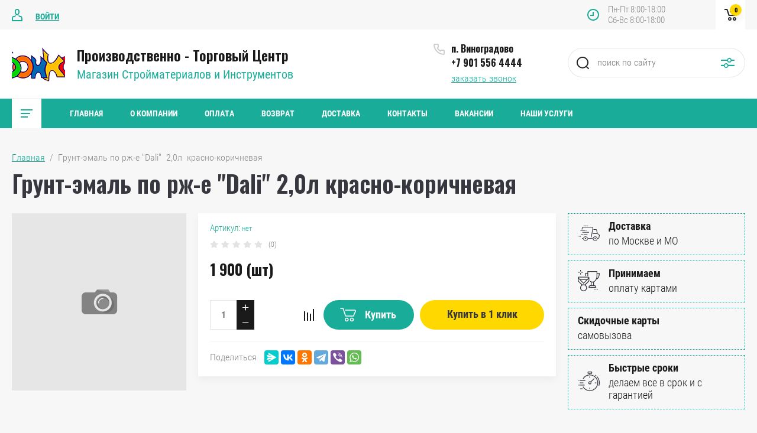

--- FILE ---
content_type: text/html; charset=utf-8
request_url: https://xn--90aci5ae3c.xn--p1ai/magazin/product/1447532504
body_size: 19492
content:

	<!doctype html>
<html lang="ru">
<head>
<meta charset="utf-8">
<meta name="robots" content="all"/>
<title>Грунт-эмаль по рж-е "Dali"  2,0л  красно-коричневая</title>
<meta name="description" content="Грунт-эмаль по рж-е &quot;Dali&quot;  2,0л  красно-коричневая">
<meta name="keywords" content="Грунт-эмаль по рж-е &quot;Dali&quot;  2,0л  красно-коричневая">
<meta name="SKYPE_TOOLBAR" content="SKYPE_TOOLBAR_PARSER_COMPATIBLE">
<meta name="viewport" content="width=device-width, initial-scale=1.0, maximum-scale=1.0, user-scalable=no">
<meta name="format-detection" content="telephone=no">
<meta http-equiv="x-rim-auto-match" content="none">


	<style>
		.site_header .top_block_wrapper .top_block_wrap .top_btns_wr {display: none;}.menu_top_wr{display: none;}.left_side_folders{display: none;}.partners-inner{display: none;}
	</style>


<link rel="stylesheet" href="/g/libs/jqueryui/datepicker/css/jquery-ui.css">
<link rel="stylesheet" href="/g/libs/lightgallery/v1.2.19/lightgallery.css">
<link href="https://fonts.googleapis.com/css?family=Oswald:300,500,600,700&amp;subset=cyrillic" rel="stylesheet">

<script src="/g/libs/jquery/1.10.2/jquery.min.js"></script>
<script src="/g/libs/jqueryui/datepicker/js/jquery-ui.min.js" charset="utf-8"></script>

	<link rel="stylesheet" href="/g/css/styles_articles_tpl.css">
<meta name="yandex-verification" content="013839b434f69a02" />
<meta name="yandex-verification" content="72ef6836fca32d4e" />

            <!-- 46b9544ffa2e5e73c3c971fe2ede35a5 -->
            <script src='/shared/s3/js/lang/ru.js'></script>
            <script src='/shared/s3/js/common.min.js'></script>
        <link rel='stylesheet' type='text/css' href='/shared/s3/css/calendar.css' /><link rel='stylesheet' type='text/css' href='/shared/highslide-4.1.13/highslide.min.css'/>
<script type='text/javascript' src='/shared/highslide-4.1.13/highslide-full.packed.js'></script>
<script type='text/javascript'>
hs.graphicsDir = '/shared/highslide-4.1.13/graphics/';
hs.outlineType = null;
hs.showCredits = false;
hs.lang={cssDirection:'ltr',loadingText:'Загрузка...',loadingTitle:'Кликните чтобы отменить',focusTitle:'Нажмите чтобы перенести вперёд',fullExpandTitle:'Увеличить',fullExpandText:'Полноэкранный',previousText:'Предыдущий',previousTitle:'Назад (стрелка влево)',nextText:'Далее',nextTitle:'Далее (стрелка вправо)',moveTitle:'Передвинуть',moveText:'Передвинуть',closeText:'Закрыть',closeTitle:'Закрыть (Esc)',resizeTitle:'Восстановить размер',playText:'Слайд-шоу',playTitle:'Слайд-шоу (пробел)',pauseText:'Пауза',pauseTitle:'Приостановить слайд-шоу (пробел)',number:'Изображение %1/%2',restoreTitle:'Нажмите чтобы посмотреть картинку, используйте мышь для перетаскивания. Используйте клавиши вперёд и назад'};</script>
<link rel="icon" href="/favicon.ico" type="image/x-icon">

<!--s3_require-->
<link rel="stylesheet" href="/g/basestyle/1.0.1/user/user.css" type="text/css"/>
<link rel="stylesheet" href="/g/basestyle/1.0.1/user/user.blue.css" type="text/css"/>
<script type="text/javascript" src="/g/basestyle/1.0.1/user/user.js" async></script>
<!--/s3_require-->
			
		
		
		
			<link rel="stylesheet" type="text/css" href="/g/shop2v2/default/css/theme.less.css">		
			<script type="text/javascript" src="/g/printme.js"></script>
		<script type="text/javascript" src="/g/shop2v2/default/js/tpl.js"></script>
		<script type="text/javascript" src="/g/shop2v2/default/js/baron.min.js"></script>
		
			<script type="text/javascript" src="/g/shop2v2/default/js/shop2.2.js"></script>
		
	<script type="text/javascript">shop2.init({"productRefs": [],"apiHash": {"getPromoProducts":"3b1946eb424d0040d98d97a4cee6c80f","getSearchMatches":"86142e1ef8548d3b480e8e598caaafde","getFolderCustomFields":"33617c85ca4cd3dc8c5577d550734aee","getProductListItem":"8188390d4cc1abe4713015bb346fb902","cartAddItem":"1288970dde43daedbb408899977bd023","cartRemoveItem":"f2618abe64469296510865e3902f0a8b","cartUpdate":"0b2017e5a9f40edafde8d6ac36b1c607","cartRemoveCoupon":"fdaa0add9cb01becd142ed4b7b6e9f9a","cartAddCoupon":"09d0dbf81126888be431b134c672c5c8","deliveryCalc":"add888cb4881b976299aba80d6b06dab","printOrder":"18b0695b6a6241bf501c9b4336dab7dd","cancelOrder":"8c2435da6a66266abf9a4f02bbe34781","cancelOrderNotify":"41576c02e84aa33de1ca95250932cbf5","repeatOrder":"9df8fa3a29e2f3594ce7e27746b46ca5","paymentMethods":"9b4e1d0f2d706f6d9aedc50cf9cd7b76","compare":"4f77918970620b82472dd953f73580e4"},"hash": null,"verId": 2668116,"mode": "product","step": "","uri": "/magazin","IMAGES_DIR": "/d/","my": {"show_sections":false,"price_fa_rouble":true,"filter_in_sidebar":true,"gr_version_collections_blocks":true,"product_list_autoplay_settings":true,"gr_version_product":true,"show_product_unit":true},"shop2_cart_order_payments": 1,"cf_margin_price_enabled": 0,"maps_yandex_key":"75ac78c5-c91f-43be-9ada-f008d950cd2a","maps_google_key":""});</script>
<style type="text/css">.product-item-thumb {width: 449px;}.product-item-thumb .product-image, .product-item-simple .product-image {height: 350px;width: 449px;}.product-item-thumb .product-amount .amount-title {width: 353px;}.product-item-thumb .product-price {width: 399px;}.shop2-product .product-side-l {width: 200px;}.shop2-product .product-image {height: 190px;width: 200px;}.shop2-product .product-thumbnails li {width: 56px;height: 56px;}</style>

<script src="/g/libs/jquery-responsive-tabs/1.5.1/jquery.responsivetabs.min.js" charset="utf-8"></script>
<script src="/g/libs/jquery-match-height/0.7.2/jquery.matchHeight.min.js" charset="utf-8"></script>
<script src="/g/libs/jquery-formstyler/1.7.4/jquery.formstyler.min.js" charset="utf-8"></script>
<script src="/g/libs/nouislider/7.0.10/jquery.nouislider.all.min.js" charset="utf-8"></script>
<script src="/g/libs/lightgallery/v1.2.19/lightgallery.js" charset="utf-8"></script>
<script src="/g/libs/jquery-bgdsize/jquery.bgdsize.js" charset="utf-8"></script>
<script src="/g/libs/jquery-slick/1.6.0/slick.min.js" charset="utf-8"></script>
<script src="/g/libs/flexmenu/1.4.2/flexmenu.min.js" charset="utf-8"></script>

<script src="/g/s3/misc/math/0.0.1/s3.math.js" charset="utf-8"></script>
<script src="/g/s3/misc/eventable/0.0.1/s3.eventable.js" charset="utf-8"></script>
<script src="/g/s3/menu/allin/0.0.3/s3.menu.allin.js" charset="utf-8"></script>

<script src="/g/templates/shop2/2.87.2/air-conditioners-store/js/s3.form.js" charset="utf-8"></script> 
<script src="/g/templates/shop2/2.87.2/air-conditioners-store/js/shop_main.js" charset="utf-8"></script>
<script src="/g/templates/shop2/2.87.2/air-conditioners-store/js/webflow.js" charset="utf-8"></script>

    <link rel="stylesheet" href="/t/v3364/images/theme0/theme.scss.css">

<!--[if lt IE 10]>
<script src="/g/libs/ie9-svg-gradient/0.0.1/ie9-svg-gradient.min.js"></script>
<script src="/g/libs/jquery-placeholder/2.0.7/jquery.placeholder.min.js"></script>
<script src="/g/libs/jquery-textshadow/0.0.1/jquery.textshadow.min.js"></script>
<script src="/g/s3/misc/ie/0.0.1/ie.js"></script>
<![endif]-->
<!--[if lt IE 9]>
<script src="/g/libs/html5shiv/html5.js"></script>
<![endif]-->

<link rel="stylesheet" href="/t/v3364/images/site.addons.scss.css">
</head>
<body>
	<div class="site_wrapper product">
		
				<div class="popup_form_wrapper">
			<div class="popup_form_wrap">
				<div class="popup_form_wrap_in">
					<div class="popup_form_close"></div>
					<div class="tpl-anketa" data-api-url="/-/x-api/v1/public/?method=form/postform&param[form_id]=24076900&param[tpl]=global:form.minimal.2.2.87.tpl" data-api-type="form">
		<div class="form_bl_title">Заказать звонок</div>		<form method="post" action="/">
		<input type="hidden" name="form_id" value="24076900">
		<input type="hidden" name="tpl" value="global:form.minimal.2.2.87.tpl">
		<input type="hidden" name="placeholdered_fields" value="1">
		<div class="form_inner one_field">
											        <div class="tpl-field type-phone field-required">
		          		          <div class="field-value">
		          			            			            	<input required data-validator="phone" type="text" size="30" maxlength="100" value="" name="d[0]" placeholder="Телефон *"  />
		            		            		          </div>
		        </div>
		        									        <div class="tpl-field type-textarea">
		          		          <div class="field-value">
		          			            			            	<textarea  cols="50" rows="7" name="d[1]" placeholder="Комментарий "></textarea>
		            		            		          </div>
		        </div>
		        						
										
			<div class="tpl-field tpl-field-button">
				<button type="submit" class="tpl-form-button"><span>Отправить</span></button>
			</div>
			<re-captcha data-captcha="recaptcha"
     data-name="captcha"
     data-sitekey="6LcOAacUAAAAAI2fjf6MiiAA8fkOjVmO6-kZYs8S"
     data-lang="ru"
     data-rsize="invisible"
     data-type="image"
     data-theme="light"></re-captcha></form>
				</div>
		
	</div>
				</div>
			</div>
		</div>
				
		<div class="folders_popup_wrapper">
			<div class="folders_popup_wrap">
				<div class="folders_popup_title">Категории</div>
				<div class="folders_popup_body">
									        <ul class="folders_popup menu-default">
				            				                				            				                				
				                    				
				                    				                        <li class="has"><a href="/magazin/folder/93190504">Металлопрокат<span class="open_ul_span"></span></a>
				                    				
				                    				
				                				            				                				
				                    				                        				                            <ul>
				                        				                    				
				                    				                        <li class=""><a href="/magazin/folder/93190904">Арматура</a>
				                    				
				                    				
				                				            				                				
				                    				                        				                            </li>
				                            				                        				                    				
				                    				                        <li class=""><a href="/magazin/folder/93191304">Балка двутавровая </a>
				                    				
				                    				
				                				            				                				
				                    				                        				                            </li>
				                            				                        				                    				
				                    				                        <li class=""><a href="/magazin/folder/93191504">Квадрат</a>
				                    				
				                    				
				                				            				                				
				                    				                        				                            </li>
				                            				                        				                    				
				                    				                        <li class=""><a href="/magazin/folder/93192304">Лист Нержавейка</a>
				                    				
				                    				
				                				            				                				
				                    				                        				                            </li>
				                            				                        				                    				
				                    				                        <li class=""><a href="/magazin/folder/93192504">Лист Просечка</a>
				                    				
				                    				
				                				            				                				
				                    				                        				                            </li>
				                            				                        				                    				
				                    				                        <li class=""><a href="/magazin/folder/93192704">Лист Рифленый</a>
				                    				
				                    				
				                				            				                				
				                    				                        				                            </li>
				                            				                        				                    				
				                    				                        <li class=""><a href="/magazin/folder/93192904">Листы Х/К и Г/К</a>
				                    				
				                    				
				                				            				                				
				                    				                        				                            </li>
				                            				                        				                    				
				                    				                        <li class=""><a href="/magazin/folder/93193104">Полоса</a>
				                    				
				                    				
				                				            				                				
				                    				                        				                            </li>
				                            				                        				                    				
				                    				                        <li class=""><a href="/magazin/folder/93193304">Проволока Вязальная</a>
				                    				
				                    				
				                				            				                				
				                    				                        				                            </li>
				                            				                        				                    				
				                    				                        <li class=""><a href="/magazin/folder/93193504">Сетка Дорожная</a>
				                    				
				                    				
				                				            				                				
				                    				                        				                            </li>
				                            				                        				                    				
				                    				                        <li class=""><a href="/magazin/folder/93193704">Труба ВГП</a>
				                    				
				                    				
				                				            				                				
				                    				                        				                            </li>
				                            				                        				                    				
				                    				                        <li class=""><a href="/magazin/folder/93193904">Труба Профильная</a>
				                    				
				                    				
				                				            				                				
				                    				                        				                            </li>
				                            				                        				                    				
				                    				                        <li class=""><a href="/magazin/folder/93194504">Швеллер</a>
				                    				
				                    				
				                				            				                				
				                    				                        				                            </li>
				                            				                        				                    				
				                    				                        <li class=""><a href="/magazin/folder/93194704">Шестигранник</a>
				                    				
				                    				
				                				            				                				
				                    				                        				                            </li>
				                            				                        				                    				
				                    				                        <li class=""><a href="/magazin/folder/93213904">Труба Нержавейка</a>
				                    				
				                    				
				                				            				                				
				                    				                        				                            </li>
				                            				                                </ul>
				                                </li>
				                            				                        				                    				
				                    				                        <li class=""><a href="/magazin/folder/93195104">Производство</a>
				                    				
				                    				
				                				            				                				
				                    				                        				                            </li>
				                            				                        				                    				
				                    				                        <li class="has"><a href="/magazin/folder/teploizolyaciya">Теплоизоляция<span class="open_ul_span"></span></a>
				                    				
				                    				
				                				            				                				
				                    				                        				                            <ul>
				                        				                    				
				                    				                        <li class="has"><a href="/magazin/folder/93209104">Утеплитель ангар<span class="open_ul_span"></span></a>
				                    				
				                    				
				                				            				                				
				                    				                        				                            </li>
				                            				                        				                    				
				                    				                        <li class=""><a href="/magazin/folder/93215504">Утеплитель склад №3</a>
				                    				
				                    				
				                				            				                				
				                    				                        				                            </li>
				                            				                        				                    				
				                    				                        <li class=""><a href="/magazin/folder/93189704">Энергофлекс</a>
				                    				
				                    				
				                				            				                				
				                    				                        				                            </li>
				                            				                                </ul>
				                                </li>
				                            				                        				                    				
				                    				                        <li class="has"><a href="/magazin/folder/stroitelnye-smesi-gruntovki">Строительные смеси, Грунтовки<span class="open_ul_span"></span></a>
				                    				
				                    				
				                				            				                				
				                    				                        				                            <ul>
				                        				                    				
				                    				                        <li class=""><a href="/magazin/folder/93222304">Цемент.Сухая смесь. PLITONIT</a>
				                    				
				                    				
				                				            				                				
				                    				                        				                            </li>
				                            				                        				                    				
				                    				                        <li class=""><a href="/magazin/folder/smesi-cerezit">Смеси Церезит</a>
				                    				
				                    				
				                				            				                				
				                    				                        				                            </li>
				                            				                        				                    				
				                    				                        <li class=""><a href="/magazin/folder/smesi-volma">Смеси Волма</a>
				                    				
				                    				
				                				            				                				
				                    				                        				                            </li>
				                            				                        				                    				
				                    				                        <li class=""><a href="/magazin/folder/smesi-bergauf">Смеси Бергауф</a>
				                    				
				                    				
				                				            				                				
				                    				                        				                            </li>
				                            				                        				                    				
				                    				                        <li class=""><a href="/magazin/folder/smesi-starateli">Смеси Старатели</a>
				                    				
				                    				
				                				            				                				
				                    				                        				                            </li>
				                            				                        				                    				
				                    				                        <li class=""><a href="/magazin/folder/smesi-holsim">Смеси Холсим</a>
				                    				
				                    				
				                				            				                				
				                    				                        				                            </li>
				                            				                        				                    				
				                    				                        <li class=""><a href="/magazin/folder/smesi-yunis">Смеси Юнис</a>
				                    				
				                    				
				                				            				                				
				                    				                        				                            </li>
				                            				                        				                    				
				                    				                        <li class=""><a href="/magazin/folder/smesi-knauf">Смеси Кнауф</a>
				                    				
				                    				
				                				            				                				
				                    				                        				                            </li>
				                            				                        				                    				
				                    				                        <li class=""><a href="/magazin/folder/smesi-vitonit">Смеси Витонит</a>
				                    				
				                    				
				                				            				                				
				                    				                        				                            </li>
				                            				                        				                    				
				                    				                        <li class=""><a href="/magazin/folder/smesi-perfekta">Смеси Перфекта</a>
				                    				
				                    				
				                				            				                				
				                    				                        				                            </li>
				                            				                                </ul>
				                                </li>
				                            				                        				                    				
				                    				                        <li class="has"><a href="/magazin/folder/93219504">Пиломатериалы<span class="open_ul_span"></span></a>
				                    				
				                    				
				                				            				                				
				                    				                        				                            </li>
				                            				                        				                    				
				                    				                        <li class="has"><a href="/magazin/folder/pilomaterialy">Погонажные изделия<span class="open_ul_span"></span></a>
				                    				
				                    				
				                				            				                				
				                    				                        				                            <ul>
				                        				                    				
				                    				                        <li class="has"><a href="/magazin/folder/93195704">Погонаж<span class="open_ul_span"></span></a>
				                    				
				                    				
				                				            				                				
				                    				                        				                            <ul>
				                        				                    				
				                    				                        <li class=""><a href="/magazin/folder/93195904">Погонажные изделия</a>
				                    				
				                    				
				                				            				                				
				                    				                        				                            </li>
				                            				                        				                    				
				                    				                        <li class=""><a href="/magazin/folder/93196104">Резной погонаж</a>
				                    				
				                    				
				                				            				                				
				                    				                        				                            </li>
				                            				                                </ul>
				                                </li>
				                            				                        				                    				
				                    				                        <li class="has"><a href="/magazin/folder/93208304">Вагонка Хвоя<span class="open_ul_span"></span></a>
				                    				
				                    				
				                				            				                				
				                    				                        				                            <ul>
				                        				                    				
				                    				                        <li class=""><a href="/magazin/folder/93208504">ВАГОНКА  ХВОЯ.   Панель клеен.</a>
				                    				
				                    				
				                				            				                				
				                    				                        				                            </li>
				                            				                                </ul>
				                                </li>
				                            				                        				                    				
				                    				                        <li class="has"><a href="/magazin/folder/93212704">Б/У,  ПОГОНАЖ 2 сорт<span class="open_ul_span"></span></a>
				                    				
				                    				
				                				            				                				
				                    				                        				                            <ul>
				                        				                    				
				                    				                        <li class=""><a href="/magazin/folder/93212904">ПОГОНАЖ 2-й сорт</a>
				                    				
				                    				
				                				            				                				
				                    				                        				                            </li>
				                            				                        				                    				
				                    				                        <li class=""><a href="/magazin/folder/93213104">РЕЙКА 2-й сорт</a>
				                    				
				                    				
				                				            				                				
				                    				                        				                            </li>
				                            				                        				                    				
				                    				                        <li class=""><a href="/magazin/folder/93213304">ТОВАР Б/У</a>
				                    				
				                    				
				                				            				                				
				                    				                        				                            </li>
				                            				                                </ul>
				                                </li>
				                            				                        				                    				
				                    				                        <li class=""><a href="/magazin/folder/93207504">Блок Хаус. Имитация бруса</a>
				                    				
				                    				
				                				            				                				
				                    				                        				                            </li>
				                            				                        				                    				
				                    				                        <li class=""><a href="/magazin/folder/93195504">Рейка</a>
				                    				
				                    				
				                				            				                				
				                    				                        				                            </li>
				                            				                        				                    				
				                    				                        <li class="has"><a href="/magazin/folder/93207704">Осина Липа Лиственница<span class="open_ul_span"></span></a>
				                    				
				                    				
				                				            				                				
				                    				                        				                            <ul>
				                        				                    				
				                    				                        <li class=""><a href="/magazin/folder/93207904">Липа, Осина, Листв. Полок, вагонка</a>
				                    				
				                    				
				                				            				                				
				                    				                        				                            </li>
				                            				                        				                    				
				                    				                        <li class=""><a href="/magazin/folder/93208104">Садовая мебель Осина</a>
				                    				
				                    				
				                				            				                				
				                    				                        				                            </li>
				                            				                                </ul>
				                                </li>
				                            				                        				                    				
				                    				                        <li class=""><a href="/magazin/folder/93207304">Доска для пола. Террасн. Хв.</a>
				                    				
				                    				
				                				            				                				
				                    				                        				                            </li>
				                            				                                </ul>
				                                </li>
				                            				                        				                    				
				                    				                        <li class="has"><a href="/magazin/folder/elektroinstrument">Электроинструмент<span class="open_ul_span"></span></a>
				                    				
				                    				
				                				            				                				
				                    				                        				                            <ul>
				                        				                    				
				                    				                        <li class=""><a href="/magazin/folder/93161704">Аккумуляторные отвертки, батареи</a>
				                    				
				                    				
				                				            				                				
				                    				                        				                            </li>
				                            				                        				                    				
				                    				                        <li class=""><a href="/magazin/folder/93163104">Вентиляторы, воздухонагреватели</a>
				                    				
				                    				
				                				            				                				
				                    				                        				                            </li>
				                            				                        				                    				
				                    				                        <li class=""><a href="/magazin/folder/93162704">Болторезы, плиткорезы</a>
				                    				
				                    				
				                				            				                				
				                    				                        				                            </li>
				                            				                        				                    				
				                    				                        <li class=""><a href="/magazin/folder/93162304">Бетоносмесители</a>
				                    				
				                    				
				                				            				                				
				                    				                        				                            </li>
				                            				                        				                    				
				                    				                        <li class=""><a href="/magazin/folder/93162104">Бензо-, электротриммеры, газонокосилки, леска, кусторезы</a>
				                    				
				                    				
				                				            				                				
				                    				                        				                            </li>
				                            				                        				                    				
				                    				                        <li class=""><a href="/magazin/folder/93165104">Дрели, перфораторы, шуруповерты</a>
				                    				
				                    				
				                				            				                				
				                    				                        				                            </li>
				                            				                        				                    				
				                    				                        <li class=""><a href="/magazin/folder/93165704">Компрессоры, стабилизаторы, зарядное устройство</a>
				                    				
				                    				
				                				            				                				
				                    				                        				                            </li>
				                            				                        				                    				
				                    				                        <li class=""><a href="/magazin/folder/93166104">Краскопульты, паяльные лампы</a>
				                    				
				                    				
				                				            				                				
				                    				                        				                            </li>
				                            				                        				                    				
				                    				                        <li class=""><a href="/magazin/folder/93167904">Лобзики, ЛШМ</a>
				                    				
				                    				
				                				            				                				
				                    				                        				                            </li>
				                            				                        				                    				
				                    				                        <li class=""><a href="/magazin/folder/93168904">Минимойки, шампунь авто.</a>
				                    				
				                    				
				                				            				                				
				                    				                        				                            </li>
				                            				                        				                    				
				                    				                        <li class=""><a href="/magazin/folder/93168704">Миксеры</a>
				                    				
				                    				
				                				            				                				
				                    				                        				                            </li>
				                            				                        				                    				
				                    				                        <li class=""><a href="/magazin/folder/93169104">Мотоблоки, мотопомпы, грунтозацепы</a>
				                    				
				                    				
				                				            				                				
				                    				                        				                            </li>
				                            				                        				                    				
				                    				                        <li class=""><a href="/magazin/folder/93169504">Насосы, станции водоснабжения, котлы</a>
				                    				
				                    				
				                				            				                				
				                    				                        				                            </li>
				                            				                        				                    				
				                    				                        <li class=""><a href="/magazin/folder/93169904">Обогреватели</a>
				                    				
				                    				
				                				            				                				
				                    				                        				                            </li>
				                            				                        				                    				
				                    				                        <li class=""><a href="/magazin/folder/93170104">ОШМ, УШМ</a>
				                    				
				                    				
				                				            				                				
				                    				                        				                            </li>
				                            				                        				                    				
				                    				                        <li class=""><a href="/magazin/folder/93172304">Пистолет д/клея, теплопистолет</a>
				                    				
				                    				
				                				            				                				
				                    				                        				                            </li>
				                            				                        				                    				
				                    				                        <li class="has"><a href="/magazin/folder/93170904">Пилы<span class="open_ul_span"></span></a>
				                    				
				                    				
				                				            				                				
				                    				                        				                            </li>
				                            				                        				                    				
				                    				                        <li class=""><a href="/magazin/folder/93172904">Рубанки, отбойные молотки</a>
				                    				
				                    				
				                				            				                				
				                    				                        				                            </li>
				                            				                        				                    				
				                    				                        <li class=""><a href="/magazin/folder/93173504">Сварочные аппараты</a>
				                    				
				                    				
				                				            				                				
				                    				                        				                            </li>
				                            				                        				                    				
				                    				                        <li class=""><a href="/magazin/folder/93174904">Снегоуборочники</a>
				                    				
				                    				
				                				            				                				
				                    				                        				                            </li>
				                            				                        				                    				
				                    				                        <li class=""><a href="/magazin/folder/93175304">Станки д/заточки цепей, станок сверлильный</a>
				                    				
				                    				
				                				            				                				
				                    				                        				                            </li>
				                            				                        				                    				
				                    				                        <li class=""><a href="/magazin/folder/93176904">Фрезер, фрезы, точило</a>
				                    				
				                    				
				                				            				                				
				                    				                        				                            </li>
				                            				                        				                    				
				                    				                        <li class=""><a href="/magazin/folder/93177904">Якоря, статор</a>
				                    				
				                    				
				                				            				                				
				                    				                        				                            </li>
				                            				                                </ul>
				                                </li>
				                            				                        				                    				
				                    				                        <li class="has"><a href="/magazin/folder/5">Гипсокартон, профили<span class="open_ul_span"></span></a>
				                    				
				                    				
				                				            				                				
				                    				                        				                            <ul>
				                        				                    				
				                    				                        <li class=""><a href="/magazin/folder/93215304">Профили для гипсокартона</a>
				                    				
				                    				
				                				            				                				
				                    				                        				                            </li>
				                            				                        				                    				
				                    				                        <li class=""><a href="/magazin/folder/93214304">Гипсокартон</a>
				                    				
				                    				
				                				            				                				
				                    				                        				                            </li>
				                            				                                </ul>
				                                </li>
				                            				                        				                    				
				                    				                        <li class="has"><a href="/magazin/folder/bloki-betonnye-kirpich-plitka-trotuarnaya">Блоки бетонные, Кольца, Кирпич<span class="open_ul_span"></span></a>
				                    				
				                    				
				                				            				                				
				                    				                        				                            <ul>
				                        				                    				
				                    				                        <li class="has"><a href="/magazin/folder/93219904">Кирпич<span class="open_ul_span"></span></a>
				                    				
				                    				
				                				            				                				
				                    				                        				                            <ul>
				                        				                    				
				                    				                        <li class=""><a href="/magazin/folder/93220104">Облицовочный</a>
				                    				
				                    				
				                				            				                				
				                    				                        				                            </li>
				                            				                        				                    				
				                    				                        <li class=""><a href="/magazin/folder/93220304">Рабочий</a>
				                    				
				                    				
				                				            				                				
				                    				                        				                            </li>
				                            				                        				                    				
				                    				                        <li class=""><a href="/magazin/folder/93220504">Силикатный</a>
				                    				
				                    				
				                				            				                				
				                    				                        				                            </li>
				                            				                        				                    				
				                    				                        <li class=""><a href="/magazin/folder/93220704">Термостойкий</a>
				                    				
				                    				
				                				            				                				
				                    				                        				                            </li>
				                            				                        				                    				
				                    				                        <li class=""><a href="/magazin/folder/93220904">Клинкер облиц.</a>
				                    				
				                    				
				                				            				                				
				                    				                        				                            </li>
				                            				                        				                    				
				                    				                        <li class=""><a href="/magazin/folder/93221104">ЛИТОС</a>
				                    				
				                    				
				                				            				                				
				                    				                        				                            </li>
				                            				                                </ul>
				                                </li>
				                            				                        				                    				
				                    				                        <li class=""><a href="/magazin/folder/93221304">Блоки бетонные, Перемычки.</a>
				                    				
				                    				
				                				            				                				
				                    				                        				                            </li>
				                            				                        				                    				
				                    				                        <li class=""><a href="/magazin/folder/93190704">Кольца кол., Асботрубы, ЖБИ</a>
				                    				
				                    				
				                				            				                				
				                    				                        				                            </li>
				                            				                                </ul>
				                                </li>
				                            				                        				                    				
				                    				                        <li class="has"><a href="/magazin/folder/gidroparoizolyaciya">Гидропароизоляция<span class="open_ul_span"></span></a>
				                    				
				                    				
				                				            				                				
				                    				                        				                            <ul>
				                        				                    				
				                    				                        <li class=""><a href="/magazin/folder/93215704">Гидроизоляция</a>
				                    				
				                    				
				                				            				                				
				                    				                        				                            </li>
				                            				                        				                    				
				                    				                        <li class=""><a href="/magazin/folder/93215904">Изоспан. Спанлайт. Керамоспан ВЕТРО-ВЛАГОЗАЩИТА</a>
				                    				
				                    				
				                				            				                				
				                    				                        				                            </li>
				                            				                                </ul>
				                                </li>
				                            				                        				                    				
				                    				                        <li class="has"><a href="/magazin/folder/3">ДСП, Фанера, OSB, Оргалит<span class="open_ul_span"></span></a>
				                    				
				                    				
				                				            				                				
				                    				                        				                            <ul>
				                        				                    				
				                    				                        <li class="has"><a href="/magazin/folder/93214504">Фанера<span class="open_ul_span"></span></a>
				                    				
				                    				
				                				            				                				
				                    				                        				                            </li>
				                            				                        				                    				
				                    				                        <li class=""><a href="/magazin/folder/93214904">Оргалит    ДВП твердый</a>
				                    				
				                    				
				                				            				                				
				                    				                        				                            </li>
				                            				                        				                    				
				                    				                        <li class=""><a href="/magazin/folder/93215104">ДСП, OSB-3</a>
				                    				
				                    				
				                				            				                				
				                    				                        				                            </li>
				                            				                        				                    				
				                    				                        <li class=""><a href="/magazin/folder/93214704">Изделия  из ХДФ  и МДФ</a>
				                    				
				                    				
				                				            				                				
				                    				                        				                            </li>
				                            				                                </ul>
				                                </li>
				                            				                        				                    				
				                    				                        <li class="has"><a href="/magazin/folder/4">Дымоходы, Водостоки<span class="open_ul_span"></span></a>
				                    				
				                    				
				                				            				                				
				                    				                        				                            <ul>
				                        				                    				
				                    				                        <li class="has"><a href="/magazin/folder/93198104">Водосток из ПВХ Nikole, Docke<span class="open_ul_span"></span></a>
				                    				
				                    				
				                				            				                				
				                    				                        				                            <ul>
				                        				                    				
				                    				                        <li class="has"><a href="/magazin/folder/93198504">Водосток из ПВХ Docke Премиум, Стандарт<span class="open_ul_span"></span></a>
				                    				
				                    				
				                				            				                				
				                    				                        				                            <ul>
				                        				                    				
				                    				                        <li class=""><a href="/magazin/folder/93198704">ПРЕМИУМ  Docke</a>
				                    				
				                    				
				                				            				                				
				                    				                        				                            </li>
				                            				                        				                    				
				                    				                        <li class=""><a href="/magazin/folder/93198904">СТАНДАРТ  Docke</a>
				                    				
				                    				
				                				            				                				
				                    				                        				                            </li>
				                            				                                </ul>
				                                </li>
				                            				                                </ul>
				                                </li>
				                            				                        				                    				
				                    				                        <li class="has"><a href="/magazin/folder/93201304">Сендвичи  Дымоходы<span class="open_ul_span"></span></a>
				                    				
				                    				
				                				            				                				
				                    				                        				                            <ul>
				                        				                    				
				                    				                        <li class=""><a href="/magazin/folder/93201504">ФЕРРУМ- Дымоходы -Сендвичи</a>
				                    				
				                    				
				                				            				                				
				                    				                        				                            </li>
				                            				                                </ul>
				                                </li>
				                            				                                </ul>
				                                </li>
				                            				                        				                    				
				                    				                        <li class="has"><a href="/magazin/folder/93214104">Склад №3<span class="open_ul_span"></span></a>
				                    				
				                    				
				                				            				                				
				                    				                        				                            <ul>
				                        				                    				
				                    				                        <li class="has"><a href="/magazin/folder/93216904">38 Поликарбонат<span class="open_ul_span"></span></a>
				                    				
				                    				
				                				            				                				
				                    				                        				                            <ul>
				                        				                    				
				                    				                        <li class=""><a href="/magazin/folder/93217104">Поликарб. СТАНДАРТ</a>
				                    				
				                    				
				                				            				                				
				                    				                        				                            </li>
				                            				                                </ul>
				                                </li>
				                            				                        				                    				
				                    				                        <li class=""><a href="/magazin/folder/93217304">62 Сетка</a>
				                    				
				                    				
				                				            				            </li>
				        </ul>
				
				        				            </li>
				            </ul>
				        										<div class="menu_popup_title">Меню</div>
				</div>
			</div>
		</div>

		<header role="banner" class="site_header">
			
			<div class="top_block_wrapper"> 
				<div class="top_block_wrap">
					
					<div class="top_btns_wr">
													<a href="/registraciya/login">Войти</a>
											</div>

					<div class="top_right_block">
						<span class="search_btn_mobile">&nbsp;</span>
						                        	<div class="work-time">
                        		<span>Пн-Пт 8:00-18:00</span>
                        		<span>Сб-Вс 8:00-18:00</span>
                    		</div>
                        						<div class="shop2-cart-preview-wrap">
								
			<div id="shop2-cart-preview">
			<div class="cart_bl_wr">
				<a href="/magazin/cart">
					0 <ins class="fa fa-rouble">₽</ins>					<span class="cart_bl_count">0</span>
				</a>
			</div>
		</div><!-- Cart Preview -->
		
						</div>
					</div>

				</div> 
			</div>
			<div class="site_header_in_wr in">
				<div class="site_header_in">

					<div class="site_header_left">
													<div class="site_logo_wr">
																	<a href="https://xn--90aci5ae3c.xn--p1ai">
																														<img src="/thumb/2/O54ciX2H0F9Yk8dk_DWg1A/90c90/d/bonko_3.png" alt="" />
									</a>
															</div>
												<div class="site_name_wr">
															<div class="site_name">
																			<a href="https://xn--90aci5ae3c.xn--p1ai">
											Производственно - Торговый Центр
										</a>
																	</div>
																						<div class="site_desc">
																			<a href="https://xn--90aci5ae3c.xn--p1ai">
											Магазин Стройматериалов и Инструментов
										</a>
																	</div>
													</div>
					</div>

					<div class="site_header_right">
												<div class="contacts_bl_wr">
							<div class="site_phones">
																	<div><a href="tel:п. Виноградово">п. Виноградово</a></div>
																	<div><a href="tel:+7 901 556 4444">+7 901 556 4444</a></div>
															</div>
															<div class="popup_btn form_popup_btn">заказать звонок</div>
													</div>
						
						<div class="search_bl_wr">
							<span class="search_mob_close">&nbsp;</span>
							<div class="search_bl_in">
								<nav class="site-search-wr">
								    <form action="/search" method="get"  class="search-form" >
									    <input name="search" type="text" class="search-text" value="" placeholder="поиск по сайту" />
									    <input type="submit" class="search-button" value="" />
								    <re-captcha data-captcha="recaptcha"
     data-name="captcha"
     data-sitekey="6LcOAacUAAAAAI2fjf6MiiAA8fkOjVmO6-kZYs8S"
     data-lang="ru"
     data-rsize="invisible"
     data-type="image"
     data-theme="light"></re-captcha></form>
								    <div class="search_popup_btn jq_click"></div>
								</nav>

								<div class="search_bl_wrapper">
									<div class="search_bl_wrap">
											
    
<div class="shop2-block search-form ">
	<div class="block_body">
		<form action="/magazin/search" enctype="multipart/form-data">
			<input type="hidden" name="sort_by" value=""/>
			
						
								
					<div class="row row_price range_slider_wrapper">
		                <div class="row-title">Цена, руб.</div>
		                <div class="row-body">
		
			                <div class="price_range">
			                	<div class="input_from">
			                		<span class="from_title">от</span>
			                    	<input name="s[price][min]" type="text" size="5" class="small low" value="0" />
			                    </div>
			                    <div class="input_to">
			                    	<span class="to_title">до</span>
			                    	<input name="s[price][max]" type="text" size="5" class="small big"  data-max="200000" value="200000" />
			                    </div>
			                </div>
			                <div class="input_range_slider"></div>
		
		                </div>
		            </div>
		            
	                        
            
							<div class="row">
					<label class="row-title" for="shop2-name">Название:</label>
					<div class="row-body">
						<input type="text" name="s[name]" size="20" id="shop2-name" value="" />
					</div>
				</div>
			
							<div class="row">
					<label class="row-title" for="shop2-article">Артикул:</label>
					<div class="row-body">
						<input type="text" name="s[article]" id="shop2-article" value="" />
					</div>
				</div>
			
							<div class="row">
					<label class="row-title" for="shop2-text">Текст:</label>
					<div class="row-body">
						<input type="text" name="search_text" size="20" id="shop2-text"  value="" />
					</div>
				</div>
			
			
							<div class="row">
					<div class="row-title">Выберите категорию:</div>
					<div class="row-body">
						<select name="s[folder_id]" id="s[folder_id]" data-placeholder="Все категории">
							<option value="">Все категории</option>
																																                            <option value="93190504" >
		                                 Металлопрокат
		                            </option>
		                        																	                            <option value="93190904" >
		                                &raquo; Арматура
		                            </option>
		                        																	                            <option value="93191304" >
		                                &raquo; Балка двутавровая 
		                            </option>
		                        																	                            <option value="93191504" >
		                                &raquo; Квадрат
		                            </option>
		                        																	                            <option value="93192304" >
		                                &raquo; Лист Нержавейка
		                            </option>
		                        																	                            <option value="93192504" >
		                                &raquo; Лист Просечка
		                            </option>
		                        																	                            <option value="93192704" >
		                                &raquo; Лист Рифленый
		                            </option>
		                        																	                            <option value="93192904" >
		                                &raquo; Листы Х/К и Г/К
		                            </option>
		                        																	                            <option value="93193104" >
		                                &raquo; Полоса
		                            </option>
		                        																	                            <option value="93193304" >
		                                &raquo; Проволока Вязальная
		                            </option>
		                        																	                            <option value="93193504" >
		                                &raquo; Сетка Дорожная
		                            </option>
		                        																	                            <option value="93193704" >
		                                &raquo; Труба ВГП
		                            </option>
		                        																	                            <option value="93193904" >
		                                &raquo; Труба Профильная
		                            </option>
		                        																	                            <option value="93194504" >
		                                &raquo; Швеллер
		                            </option>
		                        																	                            <option value="93194704" >
		                                &raquo; Шестигранник
		                            </option>
		                        																	                            <option value="93213904" >
		                                &raquo; Труба Нержавейка
		                            </option>
		                        																	                            <option value="93195104" >
		                                 Производство
		                            </option>
		                        																	                            <option value="124284304" >
		                                 Теплоизоляция
		                            </option>
		                        																	                            <option value="93209104" >
		                                &raquo; Утеплитель ангар
		                            </option>
		                        																	                            <option value="93215504" >
		                                &raquo; Утеплитель склад №3
		                            </option>
		                        																	                            <option value="93189704" >
		                                &raquo; Энергофлекс
		                            </option>
		                        																	                            <option value="124284704" >
		                                 Строительные смеси, Грунтовки
		                            </option>
		                        																	                            <option value="93222304" >
		                                &raquo; Цемент.Сухая смесь. PLITONIT
		                            </option>
		                        																	                            <option value="124786504" >
		                                &raquo; Смеси Церезит
		                            </option>
		                        																	                            <option value="124786904" >
		                                &raquo; Смеси Волма
		                            </option>
		                        																	                            <option value="124793104" >
		                                &raquo; Смеси Бергауф
		                            </option>
		                        																	                            <option value="124793304" >
		                                &raquo; Смеси Старатели
		                            </option>
		                        																	                            <option value="124793704" >
		                                &raquo; Смеси Холсим
		                            </option>
		                        																	                            <option value="124794104" >
		                                &raquo; Смеси Юнис
		                            </option>
		                        																	                            <option value="124794304" >
		                                &raquo; Смеси Кнауф
		                            </option>
		                        																	                            <option value="124794704" >
		                                &raquo; Смеси Витонит
		                            </option>
		                        																	                            <option value="124794904" >
		                                &raquo; Смеси Перфекта
		                            </option>
		                        																	                            <option value="93219504" >
		                                 Пиломатериалы
		                            </option>
		                        																	                            <option value="124284504" >
		                                 Погонажные изделия
		                            </option>
		                        																	                            <option value="93195704" >
		                                &raquo; Погонаж
		                            </option>
		                        																	                            <option value="93195904" >
		                                &raquo;&raquo; Погонажные изделия
		                            </option>
		                        																	                            <option value="93196104" >
		                                &raquo;&raquo; Резной погонаж
		                            </option>
		                        																	                            <option value="93208304" >
		                                &raquo; Вагонка Хвоя
		                            </option>
		                        																	                            <option value="93208504" >
		                                &raquo;&raquo; ВАГОНКА  ХВОЯ.   Панель клеен.
		                            </option>
		                        																	                            <option value="93212704" >
		                                &raquo; Б/У,  ПОГОНАЖ 2 сорт
		                            </option>
		                        																	                            <option value="93212904" >
		                                &raquo;&raquo; ПОГОНАЖ 2-й сорт
		                            </option>
		                        																	                            <option value="93213104" >
		                                &raquo;&raquo; РЕЙКА 2-й сорт
		                            </option>
		                        																	                            <option value="93213304" >
		                                &raquo;&raquo; ТОВАР Б/У
		                            </option>
		                        																	                            <option value="93207504" >
		                                &raquo; Блок Хаус. Имитация бруса
		                            </option>
		                        																	                            <option value="93195504" >
		                                &raquo; Рейка
		                            </option>
		                        																	                            <option value="93207704" >
		                                &raquo; Осина Липа Лиственница
		                            </option>
		                        																	                            <option value="93207904" >
		                                &raquo;&raquo; Липа, Осина, Листв. Полок, вагонка
		                            </option>
		                        																	                            <option value="93208104" >
		                                &raquo;&raquo; Садовая мебель Осина
		                            </option>
		                        																	                            <option value="93207304" >
		                                &raquo; Доска для пола. Террасн. Хв.
		                            </option>
		                        																	                            <option value="122362304" >
		                                 Электроинструмент
		                            </option>
		                        																	                            <option value="93161704" >
		                                &raquo; Аккумуляторные отвертки, батареи
		                            </option>
		                        																	                            <option value="93163104" >
		                                &raquo; Вентиляторы, воздухонагреватели
		                            </option>
		                        																	                            <option value="93162704" >
		                                &raquo; Болторезы, плиткорезы
		                            </option>
		                        																	                            <option value="93162304" >
		                                &raquo; Бетоносмесители
		                            </option>
		                        																	                            <option value="93162104" >
		                                &raquo; Бензо-, электротриммеры, газонокосилки, леска, кусторезы
		                            </option>
		                        																	                            <option value="93165104" >
		                                &raquo; Дрели, перфораторы, шуруповерты
		                            </option>
		                        																	                            <option value="93165704" >
		                                &raquo; Компрессоры, стабилизаторы, зарядное устройство
		                            </option>
		                        																	                            <option value="93166104" >
		                                &raquo; Краскопульты, паяльные лампы
		                            </option>
		                        																	                            <option value="93167904" >
		                                &raquo; Лобзики, ЛШМ
		                            </option>
		                        																	                            <option value="93168904" >
		                                &raquo; Минимойки, шампунь авто.
		                            </option>
		                        																	                            <option value="93168704" >
		                                &raquo; Миксеры
		                            </option>
		                        																	                            <option value="93169104" >
		                                &raquo; Мотоблоки, мотопомпы, грунтозацепы
		                            </option>
		                        																	                            <option value="93169504" >
		                                &raquo; Насосы, станции водоснабжения, котлы
		                            </option>
		                        																	                            <option value="93169904" >
		                                &raquo; Обогреватели
		                            </option>
		                        																	                            <option value="93170104" >
		                                &raquo; ОШМ, УШМ
		                            </option>
		                        																	                            <option value="93172304" >
		                                &raquo; Пистолет д/клея, теплопистолет
		                            </option>
		                        																	                            <option value="93170904" >
		                                &raquo; Пилы
		                            </option>
		                        																	                            <option value="93172904" >
		                                &raquo; Рубанки, отбойные молотки
		                            </option>
		                        																	                            <option value="93173504" >
		                                &raquo; Сварочные аппараты
		                            </option>
		                        																	                            <option value="93174904" >
		                                &raquo; Снегоуборочники
		                            </option>
		                        																	                            <option value="93175304" >
		                                &raquo; Станки д/заточки цепей, станок сверлильный
		                            </option>
		                        																	                            <option value="93176904" >
		                                &raquo; Фрезер, фрезы, точило
		                            </option>
		                        																	                            <option value="93177904" >
		                                &raquo; Якоря, статор
		                            </option>
		                        																	                            <option value="124687904" >
		                                 Гипсокартон, профили
		                            </option>
		                        																	                            <option value="93215304" >
		                                &raquo; Профили для гипсокартона
		                            </option>
		                        																	                            <option value="93214304" >
		                                &raquo; Гипсокартон
		                            </option>
		                        																	                            <option value="124779104" >
		                                 Блоки бетонные, Кольца, Кирпич
		                            </option>
		                        																	                            <option value="93219904" >
		                                &raquo; Кирпич
		                            </option>
		                        																	                            <option value="93220104" >
		                                &raquo;&raquo; Облицовочный
		                            </option>
		                        																	                            <option value="93220304" >
		                                &raquo;&raquo; Рабочий
		                            </option>
		                        																	                            <option value="93220504" >
		                                &raquo;&raquo; Силикатный
		                            </option>
		                        																	                            <option value="93220704" >
		                                &raquo;&raquo; Термостойкий
		                            </option>
		                        																	                            <option value="93220904" >
		                                &raquo;&raquo; Клинкер облиц.
		                            </option>
		                        																	                            <option value="93221104" >
		                                &raquo;&raquo; ЛИТОС
		                            </option>
		                        																	                            <option value="93221304" >
		                                &raquo; Блоки бетонные, Перемычки.
		                            </option>
		                        																	                            <option value="93190704" >
		                                &raquo; Кольца кол., Асботрубы, ЖБИ
		                            </option>
		                        																	                            <option value="125288304" >
		                                 Гидропароизоляция
		                            </option>
		                        																	                            <option value="93215704" >
		                                &raquo; Гидроизоляция
		                            </option>
		                        																	                            <option value="93215904" >
		                                &raquo; Изоспан. Спанлайт. Керамоспан ВЕТРО-ВЛАГОЗАЩИТА
		                            </option>
		                        																	                            <option value="124687704" >
		                                 ДСП, Фанера, OSB, Оргалит
		                            </option>
		                        																	                            <option value="93214504" >
		                                &raquo; Фанера
		                            </option>
		                        																	                            <option value="93214904" >
		                                &raquo; Оргалит    ДВП твердый
		                            </option>
		                        																	                            <option value="93215104" >
		                                &raquo; ДСП, OSB-3
		                            </option>
		                        																	                            <option value="93214704" >
		                                &raquo; Изделия  из ХДФ  и МДФ
		                            </option>
		                        																	                            <option value="124688104" >
		                                 Дымоходы, Водостоки
		                            </option>
		                        																	                            <option value="93198104" >
		                                &raquo; Водосток из ПВХ Nikole, Docke
		                            </option>
		                        																	                            <option value="93198504" >
		                                &raquo;&raquo; Водосток из ПВХ Docke Премиум, Стандарт
		                            </option>
		                        																	                            <option value="93198704" >
		                                &raquo;&raquo;&raquo; ПРЕМИУМ  Docke
		                            </option>
		                        																	                            <option value="93198904" >
		                                &raquo;&raquo;&raquo; СТАНДАРТ  Docke
		                            </option>
		                        																	                            <option value="93201304" >
		                                &raquo; Сендвичи  Дымоходы
		                            </option>
		                        																	                            <option value="93201504" >
		                                &raquo;&raquo; ФЕРРУМ- Дымоходы -Сендвичи
		                            </option>
		                        																	                            <option value="93214104" >
		                                 Склад №3
		                            </option>
		                        																	                            <option value="93216904" >
		                                &raquo; 38 Поликарбонат
		                            </option>
		                        																	                            <option value="93217104" >
		                                &raquo;&raquo; Поликарб. СТАНДАРТ
		                            </option>
		                        																	                            <option value="93217304" >
		                                &raquo; 62 Сетка
		                            </option>
		                        													</select>
					</div>
				</div>

				<div class="row" id="shop2_search_custom_fields"></div>
			
						
							<div class="row">
					<div class="row-title">Производитель:</div>
					<div class="row-body">
						<select name="s[vendor_id]" data-placeholder="Все производители">
							<option value="">Все</option>          
		                    		                        <option value="50155500" >Alkalurops</option>
		                    		                        <option value="50155700" >Delta</option>
		                    		                        <option value="50155900" >Diadem</option>
		                    		                        <option value="50156100" >Dieresis</option>
		                    		                        <option value="50156300" >Digamma</option>
		                    		                        <option value="50156500" >Epsilon</option>
		                    		                        <option value="50156700" >Eszett</option>
		                    		                        <option value="50156900" >Fita</option>
		                    		                        <option value="50157100" >Gienah</option>
		                    		                        <option value="50157300" >Ipsilon</option>
		                    		                        <option value="50157500" >Khajro</option>
		                    		                        <option value="50157700" >Kivenmas</option>
		                    		                        <option value="50157900" >Lamed</option>
		                    		                        <option value="50158100" >Merga</option>
		                    		                        <option value="50158300" >Ogma</option>
		                    		                        <option value="50158500" >Omega</option>
		                    		                        <option value="50158700" >Omicron</option>
		                    		                        <option value="50158900" >Pangram</option>
		                    		                        <option value="50159100" >Sampi</option>
		                    		                        <option value="50159300" >Sigma</option>
		                    		                        <option value="50159500" >Uria</option>
		                    		                        <option value="50159700" >Vacat</option>
		                    		                        <option value="50159900" >Vita</option>
		                    		                        <option value="50160100" >Whaipara</option>
		                    		                        <option value="50160300" >Zeke</option>
		                    		                        <option value="50160500" >Zhang</option>
		                    						</select>
					</div>
				</div>
			
											    <div class="row">
				        <div class="row-title">Новинка:</div>
				        <div class="row-body">
				            				            <select name="s[flags][2]" data-placeholder="Все">
					            <option value="">Все</option>
					            <option value="1">да</option>
					            <option value="0">нет</option>
					        </select>
				        </div>
				    </div>
		    												    <div class="row">
				        <div class="row-title">Спецпредложение:</div>
				        <div class="row-body">
				            				            <select name="s[flags][1]" data-placeholder="Все">
					            <option value="">Все</option>
					            <option value="1">да</option>
					            <option value="0">нет</option>
					        </select>
				        </div>
				    </div>
		    				
							<div class="row">
					<div class="row-title">Результатов на странице:</div>
					<div class="row-body">
						<select name="s[products_per_page]">
											            					            					            <option value="5">5</option>
				            					            					            <option value="20">20</option>
				            					            					            <option value="35">35</option>
				            					            					            <option value="50">50</option>
				            					            					            <option value="65">65</option>
				            					            					            <option value="80">80</option>
				            					            					            <option value="95">95</option>
				            						</select>
					</div>
				</div>
			
			<div class="row-button">
				<button type="submit" class="search-btn">Найти</button>
			</div>

		<re-captcha data-captcha="recaptcha"
     data-name="captcha"
     data-sitekey="6LcOAacUAAAAAI2fjf6MiiAA8fkOjVmO6-kZYs8S"
     data-lang="ru"
     data-rsize="invisible"
     data-type="image"
     data-theme="light"></re-captcha></form>
	</div>
</div><!-- Search Form -->									</div>
								</div>
							</div>
						</div>

					</div>

				</div>
			</div>
			
			<div class="bot_block_wrapper"> 
				<div class="bot_block_wrap">
						<div class="top_left_block">
							<div class="burger_btn_wr">
								<span class="burger_btn">&nbsp;</span>
								
											
							</div>
							<nav class="menu_top_wr">
																    <ul class="menu_top menu-default">
								        								
								            								
								            								                <li class=" has opened"><a href="/">Главная<span class="open_ul_span"></span></a>
								            								            								
								        								
								            								                								                        </li>
								                    								                								            								
								            								                <li class=" has"><a href="/o-kompanii">О компании<span class="open_ul_span"></span></a>
								            								            								
								        								
								            								                								                        <ul>
								                    								            								
								            								                <li class=""><a href="/centralnaya-baza-vinogradovo">База п. Виноградово</a>
								            								            								
								        								
								            								                								                        </li>
								                    								                            </ul>
								                        </li>
								                    								                								            								
								            								                <li class=""><a href="/oplata">Оплата</a>
								            								            								
								        								
								            								                								                        </li>
								                    								                								            								
								            								                <li class=""><a href="/vozvrat">Возврат</a>
								            								            								
								        								
								            								                								                        </li>
								                    								                								            								
								            								                <li class=""><a href="/dostavka">Доставка</a>
								            								            								
								        								
								            								                								                        </li>
								                    								                								            								
								            								                <li class=""><a href="/kontakty">Контакты</a>
								            								            								
								        								
								            								                								                        </li>
								                    								                								            								
								            								                <li class=""><a href="/vakansii">Вакансии</a>
								            								            								
								        								
								            								                								                        </li>
								                    								                								            								
								            								                <li class=""><a href="/nashi-uslugi">Наши услуги</a>
								            								            								
								        								        </li>
								    </ul>
								    															</nav>
						</div>
					</div> 
			</div>

		</header> <!-- .site-header -->

		<div class="site_container">
			
						
						
			
			
			            
                        
            
			
			<div class="site_main_wrap">
				<main role="main" class="site_main">
					
										
					
							
<div class="site-path" data-url="/"><a href="/">Главная</a>  /  Грунт-эмаль по рж-е "Dali"  2,0л  красно-коричневая</div>							<h1>Грунт-эмаль по рж-е "Dali"  2,0л  красно-коричневая</h1>	
	<div class="shop2-cookies-disabled shop2-warning hide"></div>
	
	
	
		
							
			
							
			
							
			
		
								

<form 
	method="post" 
	action="/magazin?mode=cart&amp;action=add" 
	accept-charset="utf-8"
	class="shop2-product">

	<input type="hidden" name="kind_id" value="1447532504"/>
	<input type="hidden" name="product_id" value="1040595104"/>
	<input type="hidden" name="meta" value='null'/>

	<div class="product_l_side">

		<div class="product_slider_wr">
			    
		                <div class="product-label">
            	<div class="product_label_item_wr">
            	                    </div>
                <div class="product_label_item_wr">
                	                </div>
                            </div>
            
			<div class="product_slider">

				<div class="product_slider_item">
					<div class="product_image no-image">
											</div>
				</div>
				
			</div>

		</div>

		<div class="product_slider_thumbs">

			<div class="product_thumbs_item">
				<div class="product_image no-image">
									</div>
			</div>
			
		</div>

	</div>

	<div class="product_r_side">

		

		<div class="product_r_side_in">

			<div class="product_r_details">

				
	
					
	
	
					<div class="shop2-product-article"><span>Артикул:</span> нет</div>
	
	
					
	<div class="tpl-rating-block"><div class="tpl-stars"><div class="tpl-rating" style="width: 0%;"></div></div><span class="rating_count">(0)</span></div>

	 
				
				<div class="price_bl_wrap">
											<div class="product-price">
																<div class="price-current">
		<strong>1&nbsp;900</strong> <em class="fa fa-rouble"></em>		(шт)	</div>
									
													</div>
										
				</div>

				
 
		
	

				<div class="product_buttons_block">

					<div class="l_buttons">
													

				

	<div class="product-amount">
					<div class="amount-title">Количество:</div>
						
					
								<div class="shop2-product-amount">
					<input  type="text" name="amount" maxlength="4" value="1" />
					<div class="amount_buttons">
						<button type="button" class="amount-plus">&#43;</button>
						<button type="button" class="amount-minus">&#8722;</button>
					</div>
				</div>
						</div>

												<div class="l_buttons_in">
	                        						<div class="product-compare">
				<label>
					<input type="checkbox" value="1447532504"/>
					Добавить к сравнению
				</label>
			</div>
										
			<button class="shop_product_button type-3 buy" type="submit" >
			<span>Купить</span>
		</button>
	
<input type="hidden" value="Грунт-эмаль по рж-е &quot;Dali&quot;  2,0л  красно-коричневая" name="product_name" />
<input type="hidden" value="https://xn--90aci5ae3c.xn--p1ai/magazin/product/1447532504" name="product_link" />						</div>
					</div>

					<div class="r_button">
													<div class="buy_one_click"><span>Купить в 1 клик</span></div>
											</div>

				</div>

									<div class="yashare">
						<div class="yashare_title">Поделиться</div>
						<div class="yashare_body">
							<script src="https://yastatic.net/es5-shims/0.0.2/es5-shims.min.js"></script>
							<script src="https://yastatic.net/share2/share.js"></script>
							<div class="ya-share2" data-services="messenger,vkontakte,odnoklassniki,telegram,viber,whatsapp"></div>
						</div>
					</div>
								
			</div>
			
			<div class="product_edit_block_wrap">
				
								
								<div class="card_adv_wrap">
					<div class="card_adv_body">
						
												<div class="card_adv_item">
														<div class="card_adv_icon">
								<img src="/thumb/2/YLTjmWgLsbkGv5edisC43g/37c37/d/delivery.svg" alt="Доставка" />
							</div>
														<div class="card_adv_text">
								<div class="title">Доставка</div>
								<div class="body">по Москве и МО</div>
							</div>
						</div>
												<div class="card_adv_item">
														<div class="card_adv_icon">
								<img src="/thumb/2/ebVaEKxoh2mA-VE91DTCPg/37c37/d/qualities.svg" alt="Принимаем" />
							</div>
														<div class="card_adv_text">
								<div class="title">Принимаем</div>
								<div class="body">оплату картами</div>
							</div>
						</div>
												<div class="card_adv_item">
														<div class="card_adv_text">
								<div class="title">Скидочные карты</div>
								<div class="body">самовызова</div>
							</div>
						</div>
												<div class="card_adv_item">
														<div class="card_adv_icon">
								<img src="/thumb/2/v7ff07zuwX-EMxdQge3ltQ/37c37/d/time_1.svg" alt="Быстрые сроки" />
							</div>
														<div class="card_adv_text">
								<div class="title">Быстрые сроки</div>
								<div class="body">делаем все в срок и с гарантией</div>
							</div>
						</div>
												
					</div>
				</div>
				
			</div>

		</div>

	</div>

	

<re-captcha data-captcha="recaptcha"
     data-name="captcha"
     data-sitekey="6LcOAacUAAAAAI2fjf6MiiAA8fkOjVmO6-kZYs8S"
     data-lang="ru"
     data-rsize="invisible"
     data-type="image"
     data-theme="light"></re-captcha></form><!-- Product -->

<div class="card_form_wrapper">
	<div class="card_form_wrap">
		<div class="card_form_wrap_in">
			<div class="card_form_close"></div>
			<div class="tpl-anketa" data-api-url="/-/x-api/v1/public/?method=form/postform&param[form_id]=24077300&param[tpl]=global:form.minimal.2.2.87.tpl" data-api-type="form">
		<div class="form_bl_title">Купить в 1 клик</div>		<form method="post" action="/">
		<input type="hidden" name="form_id" value="24077300">
		<input type="hidden" name="tpl" value="global:form.minimal.2.2.87.tpl">
		<input type="hidden" name="placeholdered_fields" value="1">
		<div class="form_inner">
											        <div class="tpl-field type-text">
		          		          <div class="field-value">
		          			          				            	<input  type="hidden" size="30" maxlength="100" value="18.220.41.96" name="d[0]" placeholder="IP-адрес заказчика " />
		            		            		          </div>
		        </div>
		        									        <div class="tpl-field type-text">
		          		          <div class="field-value">
		          			          				            	<input  type="hidden" size="30" maxlength="100" value="" name="d[1]" placeholder="Название товара "class="productName" />
		            		            		          </div>
		        </div>
		        									        <div class="tpl-field type-text">
		          		          <div class="field-value">
		          			          				            	<input  type="hidden" size="30" maxlength="100" value="" name="d[2]" placeholder="Ссылка на страницу товара "class="productLink" />
		            		            		          </div>
		        </div>
		        									        <div class="tpl-field type-text">
		          		          <div class="field-value">
		          			          				            	<input   type="text" size="30" maxlength="100" value="" name="d[3]" placeholder="Имя " />
		            		            		          </div>
		        </div>
		        									        <div class="tpl-field type-text field-required">
		          		          <div class="field-value">
		          			          				            	<input required  type="text" size="30" maxlength="100" value="" name="d[4]" placeholder="E-mail *" />
		            		            		          </div>
		        </div>
		        									        <div class="tpl-field type-textarea">
		          		          <div class="field-value">
		          			            			            	<textarea  cols="50" rows="7" name="d[5]" placeholder="Комментарий "></textarea>
		            		            		          </div>
		        </div>
		        						
										
			<div class="tpl-field tpl-field-button">
				<button type="submit" class="tpl-form-button"><span>Отправить</span></button>
			</div>
			<re-captcha data-captcha="recaptcha"
     data-name="captcha"
     data-sitekey="6LcOAacUAAAAAI2fjf6MiiAA8fkOjVmO6-kZYs8S"
     data-lang="ru"
     data-rsize="invisible"
     data-type="image"
     data-theme="light"></re-captcha></form>
				</div>
		
	</div>
		</div>
	</div>
</div>


	



	<div id="product_tabs" class="shop_product_data">
					<ul class="shop_product_tabs">
				<li class="active-tab"><a href="#shop2-tabs-01"><span>Отзывы</span></a></li>
			</ul>

						<div class="shop_product_desc">
				
				
								
								
				
								
								<div class="desc-area active-area" id="shop2-tabs-01">
                    
	<div class="comments_block_wrapper">

		
		
		
					    
							<div class="tpl_rev_form">

					<div class="tpl-block-header">Оставьте отзыв</div>

					<div class="tpl-info">
						Заполните обязательные поля <span class="tpl-required">*</span>.
					</div>

					<form action="" method="post" class="tpl-form">

																					<input type="hidden" name="comment_id" value="" />
																				 

								<div class="tpl-field">
									<label class="tpl-title" for="d[1]">
										Имя:
																					<span class="tpl-required">*</span>
																													</label>
									
									<div class="tpl-value">
																					<input type="text" size="40" name="author_name" maxlength="" value ="" />
																			</div>

									
								</div>
																				 

								<div class="tpl-field">
									<label class="tpl-title" for="d[1]">
										E-mail:
																													</label>
									
									<div class="tpl-value">
																					<input type="text" size="40" name="author" maxlength="" value ="" />
																			</div>

									
								</div>
																				 

								<div class="tpl-field">
									<label class="tpl-title" for="d[1]">
										Комментарий:
																					<span class="tpl-required">*</span>
																													</label>
									
									<div class="tpl-value">
																					<textarea cols="55" rows="10" name="text"></textarea>
																			</div>

									
								</div>
																				 

								<div class="tpl-field">
									<label class="tpl-title" for="d[1]">
										Оценка:
																					<span class="tpl-required">*</span>
																													</label>
									
									<div class="tpl-value">
																					
																							<div class="tpl-stars">
													<span></span>
													<span></span>
													<span></span>
													<span></span>
													<span></span>
													<input name="rating" type="hidden" value="0" />
												</div>
											
																			</div>

									
								</div>
													
						<div class="tpl-field">
							<button class="tpl-button tpl-button-big">Отправить</button>
						</div>

					<re-captcha data-captcha="recaptcha"
     data-name="captcha"
     data-sitekey="6LcOAacUAAAAAI2fjf6MiiAA8fkOjVmO6-kZYs8S"
     data-lang="ru"
     data-rsize="invisible"
     data-type="image"
     data-theme="light"></re-captcha></form>

				</div>
			
		
	</div>

                    <div class="shop2-clear-container"></div>
                </div>
                
                

			</div><!-- Product Desc -->
		
				<div class="shop2-clear-container"></div>
	</div>

	

				
		
	


	
						
				</main>
			</div>
			
			
												
						
			            
            			
			
			
		</div>

		<footer role="contentinfo" class="site_footer">

			
			<div class="footer_in_wrapper">
				<div class="footer_in_wrap">
					<span class="to_top_btn">&nbsp;</span>
					<div class="footer_l_block">
													<div class="footer_l_block__wrap">
																	<div class="footer_site_name"><a href="/">Производственно - Торговый Центр</a></div>
																									<div class="footer_site_desc"><a href="/">Магазин Стройматериалов и Инструментов</a></div>
																								<div class="footer_site_anonce">
									Производство и продажа строительных материалов, металлопрокат
								</div>
															</div>
																		<div class="form_bl_social">
							<span class="social_bg" style="background: url() 50% /cover no-repeat;"></span>
							<div class="social-wrap">
								<div class="social_bl_title">Присоединяйтесь!</div>
								<div class="social_bl_body">
								    										<a href="http://facebook.com/" target="_blank" class="social">
											<img src="/thumb/2/qhIFwKlETqnMzSGiVafNEw/41c41/d/facebook.svg" alt="Facebook" />
										</a>
																			<a href="http://vkontakte.ru/" target="_blank" class="social">
											<img src="/thumb/2/a9i_p_Yl0WPl01l8qRejPw/41c41/d/vk.svg" alt="Vkontakte" />
										</a>
																			<a href="http://www.odnoklassniki.ru/" target="_blank" class="social">
											<img src="/thumb/2/mzfqjJwhSvsMNtXzJ3Y0xg/41c41/d/ok.svg" alt="Odnoklassniki" />
										</a>
																			<a href="https://www.instagram.com/" target="_blank" class="social">
											<img src="/thumb/2/5QrcHuZGsJEMTTJKWMrYPw/41c41/d/instagram.svg" alt="Instagram" />
										</a>
																			<a href="https://twitter.com/" target="_blank" class="social">
											<img src="/thumb/2/YZrOzWFaKA2RiMZ-zXvcOQ/41c41/d/twitter.svg" alt="Twitter" />
										</a>
																    </div>
							</div>
						</div>
											</div>
					<div class="footer_right_wrap">
						
						<nav class="menu_foot_wr">
															<div class="menu_foot_title">О компании</div>
							    <ul class="bot_menu clear-list menu_foot menu-default">
							        							            							                <li>
							                    <a href="/">Главная</a>
							                </li>
							            							        							            							                <li>
							                    <a href="/o-kompanii">О компании</a>
							                </li>
							            							        							            							        							            							                <li>
							                    <a href="/oplata">Оплата</a>
							                </li>
							            							        							            							                <li>
							                    <a href="/vozvrat">Возврат</a>
							                </li>
							            							        							            							                <li>
							                    <a href="/dostavka">Доставка</a>
							                </li>
							            							        							            							                <li>
							                    <a href="/kontakty">Контакты</a>
							                </li>
							            							        							            							                <li>
							                    <a href="/vakansii">Вакансии</a>
							                </li>
							            							        							            							                <li>
							                    <a href="/nashi-uslugi">Наши услуги</a>
							                </li>
							            							        							        </li>
							    </ul>
							    													</nav>
						
						<div class="footer_r_block">
														<div class="footer_payments_block">
								<div class="footer_payments_title">Принимаем к оплате:</div>
								<div class="footer_payments_body">
																			<a href="https://money.yandex.ru/" target="_blank">
											<img src="/thumb/2/X0XABKLy8xvfvnQG2yfeAQ/80c44/d/132.png" alt="Яндекс Деньги" />
										</a>
																			<a href="https://www.webmoney.ru/" target="_blank">
											<img src="/thumb/2/gYkiO28-z_uW8tGlfRLzzA/80c44/d/133.png" alt="WebMoney" />
										</a>
																			<a href="www.maestrocard.com" target="_blank">
											<img src="/thumb/2/X0TbOGetg_5y7H1A2eg7BA/80c44/d/134.png" alt="Maestro" />
										</a>
																			<a href="https://www.visa.com.ru/" target="_blank">
											<img src="/thumb/2/R43tyua9XIr5uk4bJ9VIJA/80c44/d/135.png" alt="Visa" />
										</a>
																			<a href="https://www.paypal.com/" target="_blank">
											<img src="/thumb/2/PvF_qyZHIMsxKpLXxW3Xrg/80c44/d/136.png" alt="PayPal" />
										</a>
																			<a href="https://mironline.ru/" target="_blank">
											<img src="/thumb/2/e44GvpNYKY6nWBCVZUU6yA/80c44/d/kartamir.jpg" alt="Мир" />
										</a>
																	</div>
							</div>
													</div>
						<div class="footer_c_block">
							<div class="footer_contacts_block">
																	<div class="footer_contacts_block_title">Наши контакты</div>
																<div class="footer_contacts_block_body">
																		<div class="footer_phones_block">
										<div class="footer_phones_body">
																							<div><a href="tel:п. Виноградово">п. Виноградово</a></div>
																							<div><a href="tel:+7 901 556 4444">+7 901 556 4444</a></div>
																					</div>
																					<div class="footer_popup_btn form_popup_btn">заказать звонок</div>
																			</div>
																											<div class="footer_address_block">
										МО Воскресенский район, п.Виноградово, ул. 8 Марта,стр.33 д.Маришкино, ул. Нерская, д.3
									</div>
																		
																		<div class="footer_time_block">
										Ежедневно 8:00-18:00
									</div>
									
								</div>
							</div>
						</div>

					</div>
				</div>
			</div>

			<div class="footer_bot_wrapper">
				<div class="footer_bot_wrap">
					<div class="footer_bot_l">
						<div class="bot_site_name">
											            				            				            				            © 2020 Производственно Торговый Центр
						</div>
					</div>
					<div class="footer_bot_c">
						<div class="bot_counters">
							<!-- Yandex.Metrika counter -->
<script type="text/javascript" >
   (function(m,e,t,r,i,k,a){m[i]=m[i]||function(){(m[i].a=m[i].a||[]).push(arguments)};
   m[i].l=1*new Date();k=e.createElement(t),a=e.getElementsByTagName(t)[0],k.async=1,k.src=r,a.parentNode.insertBefore(k,a)})
   (window, document, "script", "https://mc.yandex.ru/metrika/tag.js", "ym");

   ym(61620952, "init", {
        clickmap:true,
        trackLinks:true,
        accurateTrackBounce:true,
        webvisor:true
   });
</script>
<noscript><div><img src="https://mc.yandex.ru/watch/61620952" style="position:absolute; left:-9999px;" alt="" /></div></noscript>
<!-- /Yandex.Metrika counter -->


<!--LiveInternet counter--><script type="text/javascript"><!--
document.write("<a href='http://www.liveinternet.ru/click' "+
"target=_blank><img src='//counter.yadro.ru/hit?t21.3;r"+
escape(document.referrer)+((typeof(screen)=="undefined")?"":
";s"+screen.width+"*"+screen.height+"*"+(screen.colorDepth?
screen.colorDepth:screen.pixelDepth))+";u"+escape(document.URL)+
";"+Math.random()+
"' alt='' title='LiveInternet: показано число просмотров за 24"+
" часа, посетителей за 24 часа и за сегодня' "+
"border='0' width='88' height='31'><\/a>")
//--></script><!--/LiveInternet-->


<!-- Rating@Mail.ru counter -->
<script type="text/javascript">//<![CDATA[
var a='',js=10;try{a+=';r='+escape(document.referrer);}catch(e){}try{a+=';j='+navigator.javaEnabled();js=11;}catch(e){}
try{s=screen;a+=';s='+s.width+'*'+s.height;a+=';d='+(s.colorDepth?s.colorDepth:s.pixelDepth);js=12;}catch(e){}
try{if(typeof((new Array).push('t'))==="number")js=13;}catch(e){}
try{document.write('<a href="http://top.mail.ru/jump?from=2089526">'+
'<img src="https://top-fwz1.mail.ru/counter?id=2089526;t=68;js='+js+a+';rand='+Math.random()+
'" alt="Рейтинг@Mail.ru" style="border:0;" height="31" width="38" \/><\/a>');}catch(e){}//]]></script>
<noscript><p><a href="http://top.mail.ru/jump?from=2089526">
<img src="https://top-fwz1.mail.ru/counter?js=na;id=2089526;t=68" 
style="border:0;" height="31" width="38" alt="Рейтинг@Mail.ru" /></a></p></noscript>
<!-- //Rating@Mail.ru counter -->

<!-- begin of Top100 code -->

<script id="top100Counter" type="text/javascript" src="https://counter.rambler.ru/top100.jcn?2693882"></script>
<noscript>
<a href="http://top100.rambler.ru/navi/2693882/">
<img src="https://counter.rambler.ru/top100.cnt?2693882" alt="Rambler's Top100" border="0" />
</a>

</noscript>
<!-- end of Top100 code -->


<!-- RedHelper -->
<script id="rhlpscrtg" type="text/javascript" charset="utf-8" async="async" 
	src="https://web.redhelper.ru/service/main.js?c=bonko">
</script> 
<!--/Redhelper -->
<!--__INFO2026-01-20 01:03:16INFO__-->

						</div>
					</div>
											<div class="footer_bot_r">
							<span style='font-size:14px;' class='copyright'><!--noindex-->Сайт создан в: <span style="text-decoration:underline; cursor: pointer;" onclick="javascript:window.open('https://megagr'+'oup.ru/?utm_referrer='+location.hostname)" class="copyright">megagroup.ru</span><!--/noindex--></span>
						</div>
									</div>
			</div>
			
		</footer> <!-- .site-footer -->

	</div>
		<script src="/t/v3364/images/site.addons.js"></script>

<!-- assets.bottom -->
<!-- </noscript></script></style> -->
<script src="/my/s3/js/site.min.js?1768462484" ></script>
<script src="/my/s3/js/site/defender.min.js?1768462484" ></script>
<script src="https://cp.onicon.ru/loader/65c5c92eb887ee704b8b456a.js" data-auto async></script>
<script >/*<![CDATA[*/
var megacounter_key="6ed4245be99c6c2fca62bc17e1eb582a";
(function(d){
    var s = d.createElement("script");
    s.src = "//counter.megagroup.ru/loader.js?"+new Date().getTime();
    s.async = true;
    d.getElementsByTagName("head")[0].appendChild(s);
})(document);
/*]]>*/</script>
<script >/*<![CDATA[*/
$ite.start({"sid":247860,"vid":2668116,"aid":17110,"stid":10,"cp":21,"active":true,"domain":"xn--90aci5ae3c.xn--p1ai","lang":"ru","trusted":false,"debug":false,"captcha":3});
/*]]>*/</script>
<!-- /assets.bottom -->
</body>
<!-- ID -->
</html>


--- FILE ---
content_type: application/javascript
request_url: https://xn--90aci5ae3c.xn--p1ai/t/v3364/images/site.addons.js
body_size: 75
content:
$('.categories__title').each(function(){
	$(this).on('click', function(){
		$(this).parents('.categories-item').toggleClass('show');
		if ($(this).parents('.categories-item').siblings('li').hasClass('show')){
			$(this).parents('.categories-item').siblings('.show').removeClass('show');
		}
	});
});

--- FILE ---
content_type: text/javascript
request_url: https://counter.megagroup.ru/6ed4245be99c6c2fca62bc17e1eb582a.js?r=&s=1280*720*24&u=https%3A%2F%2Fxn--90aci5ae3c.xn--p1ai%2Fmagazin%2Fproduct%2F1447532504&t=%D0%93%D1%80%D1%83%D0%BD%D1%82-%D1%8D%D0%BC%D0%B0%D0%BB%D1%8C%20%D0%BF%D0%BE%20%D1%80%D0%B6-%D0%B5%20%22Dali%22%202%2C0%D0%BB%20%D0%BA%D1%80%D0%B0%D1%81%D0%BD%D0%BE-%D0%BA%D0%BE%D1%80%D0%B8%D1%87%D0%BD%D0%B5%D0%B2%D0%B0%D1%8F&fv=0,0&en=1&rld=0&fr=0&callback=_sntnl1768930382794&1768930382794
body_size: 85
content:
//:1
_sntnl1768930382794({date:"Tue, 20 Jan 2026 17:33:02 GMT", res:"1"})